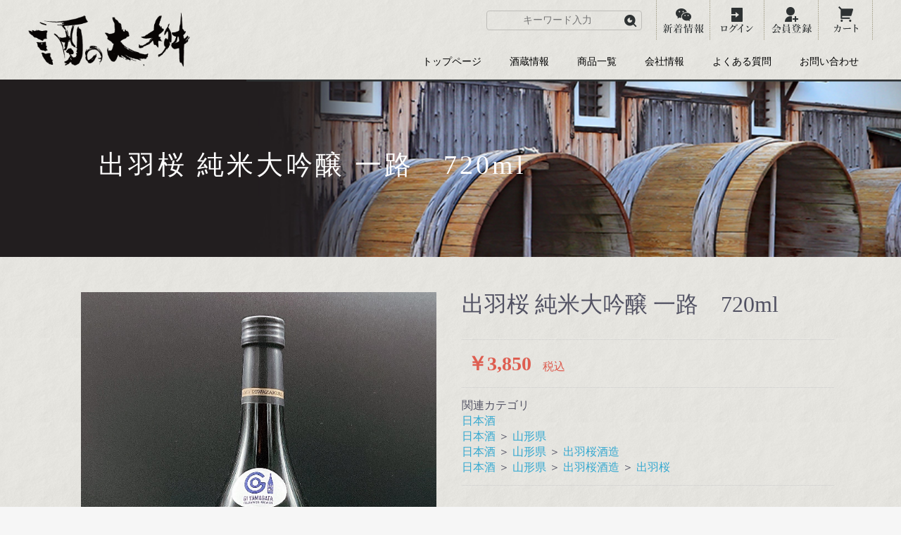

--- FILE ---
content_type: text/html; charset=UTF-8
request_url: https://sakenodaimasu.com/products/detail/84
body_size: 43762
content:
<!doctype html>
<html lang="ja">
<head prefix="og: http://ogp.me/ns# fb: http://ogp.me/ns/fb# product: http://ogp.me/ns/product#">
    <meta charset="utf-8">
    <meta name="viewport" content="width=device-width, initial-scale=1, shrink-to-fit=no">
    <meta name="eccube-csrf-token" content="cR72gWlKvniEpbNBT1PH83nhMJ2lMe1e235Aa7c7LAc">
    <title>酒の大桝 / 出羽桜 純米大吟醸 一路　720ml</title>
                            <meta property="og:type" content="og:product" /><meta property="og:title" content="出羽桜 純米大吟醸 一路　720ml" />
<meta property="og:image" content="https://sakenodaimasu.com//html/upload/save_image/0303131600_62204100e7ce8.JPG" />
<meta property="og:description" content="" />
<meta property="og:url" content="https://sakenodaimasu.com/products/detail/84" />
<meta property="product:price:amount" content="3850"/>
<meta property="product:price:currency" content="JPY"/>
<meta property="product:product_link" content="https://sakenodaimasu.com/products/detail/84"/>
<meta property="product:retailer_title" content="酒の大桝"/>
        <link rel="icon" href="/html/user_data/assets/img/common/favicon.ico">
    <link rel="stylesheet" href="https://stackpath.bootstrapcdn.com/bootstrap/3.4.1/css/bootstrap.min.css" integrity="sha384-HSMxcRTRxnN+Bdg0JdbxYKrThecOKuH5zCYotlSAcp1+c8xmyTe9GYg1l9a69psu" crossorigin="anonymous">
    <link rel="stylesheet" href="https://use.fontawesome.com/releases/v5.3.1/css/all.css" integrity="sha384-mzrmE5qonljUremFsqc01SB46JvROS7bZs3IO2EmfFsd15uHvIt+Y8vEf7N7fWAU" crossorigin="anonymous">
    <link rel="stylesheet" href="//cdn.jsdelivr.net/jquery.slick/1.6.0/slick.css">
    <link rel="stylesheet" href="/html/template/default/assets/css/style.css">
        <style>
        .item_visual.slick-slider{
            margin-bottom: 40px;
        }
        .ec-sliderItemRole .slideThumb{
            width: 20%;
            padding: 0 5px;
            margin-bottom: 10px;
        }
        .ec-productRole .ec-productRole__category{ margin-bottom: 20px;}
        .ec-sliderItemRole .slideThumb img{
            width: 100%;
        }
        .slick-slider {
            margin-bottom: 30px;
        }

        .slick-dots {
            position: absolute;
            bottom: -45px;
            display: block;
            width: 100%;
            padding: 0;
            list-style: none;
            text-align: center;
        }

        .slick-dots li {
            position: relative;
            display: inline-block;
            width: 20px;
            height: 20px;
            margin: 0 5px;
            padding: 0;

            cursor: pointer;
        }

        .slick-dots li button {
            font-size: 0;
            line-height: 0;
            display: block;
            width: 20px;
            height: 20px;
            padding: 5px;
            cursor: pointer;
            color: transparent;
            border: 0;
            outline: none;
            background: transparent;
        }

        .slick-dots li button:hover,
        .slick-dots li button:focus {
            outline: none;
        }

        .slick-dots li button:hover:before,
        .slick-dots li button:focus:before {
            opacity: 1;
        }

        .slick-dots li button:before {
            content: " ";
            line-height: 20px;
            position: absolute;
            top: 0;
            left: 0;
            width: 12px;
            height: 12px;
            text-align: center;
            opacity: .25;
            background-color: black;
            border-radius: 50%;

        }

        .slick-dots li.slick-active button:before {
            opacity: .75;
            background-color: black;
        }

        .slick-dots li button.thumbnail img {
            width: 0;
            height: 0;
        }
        @media screen and (min-width: 750px) {
            .item_visual.slick-slider{
            margin-bottom: 10px;
        }
        }

    </style>
    <script src="https://code.jquery.com/jquery-3.3.1.min.js" integrity="sha256-FgpCb/KJQlLNfOu91ta32o/NMZxltwRo8QtmkMRdAu8=" crossorigin="anonymous"></script>
    <script>
        $(function() {
            $.ajaxSetup({
                'headers': {
                    'ECCUBE-CSRF-TOKEN': $('meta[name="eccube-csrf-token"]').attr('content')
                }
            });
        });
    </script>
                    <!-- ▼Custom CSS -->
            <meta name="format-detection" content="telephone=no">
<link href="https://unpkg.com/aos@2.3.1/dist/aos.css" rel="stylesheet">
        <!-- ▲Custom CSS -->

                        
<style>
    .ec-radio .form-check-label {
        font-weight: normal;
    }
    .ec-checkbox .form-check-label {
        font-weight: normal;
    }
    .option_description {
      -moz-box-shadow: 0 5px 15px rgba(0, 0, 0, 0.5);
      -webkit-box-shadow: 0 5px 15px rgba(0, 0, 0, 0.5);
      box-shadow: 0 5px 15px rgba(0, 0, 0, 0.5);
      -moz-border-radius: 6px;
      -webkit-border-radius: 6px;
      border-radius: 6px;
      display: none;
      min-width: 50%;
      max-width: 80%;
      max-height: 80%;
      background-color: #fff;
      border: 1px solid rgba(0, 0, 0, 0.2);
      overflow:auto;
      -webkit-overflow-scrolling: touch

    }
    .option_description .modal-header {
      padding: 15px;
      border-bottom: 1px solid #e5e5e5;
    }
    .option_description .modal-header .plainmodal-close {
      margin-top: -2px;
      float: right;
      font-size: 2.1rem;
      font-weight: 700;
      color: #000;
      text-shadow: 0 1px 0 #fff;
      opacity: 0.2;
    }
    .option_description .modal-header .plainmodal-close:hover {
      opacity: 0.5;
    }

    .option_description .modal-header > p {
      margin: 1% 0 0 0;
      font-size: 1.4rem;
      line-height: 1.42857143;
    }

    .option_description .modal-title {
      color: #333333;
      font-size: 1.8rem;
      font-weight: 500;
      font-family: inherit;
      margin: 0;
    }
    .option_description .modal-body {
      padding: 3%;
      font-size: 1.4rem;
      line-height: 1.42857143;
      color: #333;
    }
    .option_description .modal-body > p {
        margin: 0 0 3%;
    }
    .option_description .modal-body > div {
        margin-bottom: 2%;
        overflow: hidden;
        padding-bottom: 2%;
    }
    .option_description .modal-body > div > p {
        margin: 2% 0 0;
    }
    .option_description img {
        float: none;
        margin: 1% auto 0;
        width: 40%;
        height: auto;
        display: block;
    }
    .option_description h3 {
        margin: 0;
        background: #efefef;
        padding: 1%;
    }
    .option_description .minus {
        color: #2980b9;
    }
    @media screen and (min-width: 768px) {
        .option_description img {
            float: left;
            margin: 1% 4% 0 0;
            width: 15%;
        }
    }

    .option_description span.small {
        font-size: 1.2rem;
    }

    .option_description .btn-info {
        width: 74px;
        float: none;
        margin: 15px auto 10px;
        border: 0;
        padding: 4px 0;
        display: block;
        background: #525263;
    }

    .option_description .btn-info:hover {
        background: #474757;
    }

    @media only screen and (min-width: 768px) {
        .option_description .btn-info {
            float: right;
            margin: 0 10px 0 0;
        }

    }
</style>

        <link rel="stylesheet" href="/html/user_data/assets/css/customize.css">
</head>
<body id="page_product_detail" class="product_page">

<div class="ec-layoutRole">
                <div class="ec-layoutRole__header">
                <!-- ▼ヘッダー(DAIMASU) -->
            <div class="header-pc">
      <div class="inner">
        <div class="header-logo">
          <a href="https://sakenodaimasu.com/"><img class="w-100" src="/html/user_data/assets/img/common/logo@2x.png" alt="DAIMASU"></a>
        </div>
        <div class="header-info">
          <div class="header-top">
            <div class="header-top__item">
                
                
              <form method="get" class="searchform" action="/products/list">
                <div class="search-form">
                  <input name="name" type="text" placeholder="キーワード入力">
                  <button  type="submit">
                    <img src="/html/user_data/assets/img/common/icon_search.png" alt="Search">
                  </button>
                </div>
              </form>
              
              
            </div>
            <div class="header-top__item">
              <a href="https://sakenodaimasu.com/blog">
                <img src="/html/user_data/assets/img/common/icon_message_pc.png" alt="Icon">
              </a>
            </div>
                          
             <div class="header-top__item">
              <a href="https://sakenodaimasu.com/mypage/login">
                <img src="/html/user_data/assets/img/common/icon_login_pc.png" alt="Icon">
              </a>
            </div>
            <div class="header-top__item">
              <a href="https://sakenodaimasu.com/entry">
                <img src="/html/user_data/assets/img/common/icon_user_pc.png" alt="Icon">
              </a>
            </div>
             
                         
            
            
            <div class="header-top__item">
              <a href="https://sakenodaimasu.com/cart">
                <img src="/html/user_data/assets/img/common/icon_cart_pc.png" alt="Icon">
              </a>
            </div>
          </div>
          <div class="header-menu-pc">
            <ul>
              <li>
                <a href="https://sakenodaimasu.com/">トップページ</a>
              </li>
              <li>
                <a href="https://sakenodaimasu.com/page/sake_brewery">酒蔵情報</a>
              </li>
              <li>
                <a href="https://sakenodaimasu.com/products/list">商品一覧</a>
              </li>
              <li>
                <a href="https://sakenodaimasu.com/page/company">会社情報</a>
              </li>
              <li>
                <a href="https://sakenodaimasu.com/page/faq">よくある質問</a>
              </li>
              <li>
                <a href="https://sakenodaimasu.com/contact">お問い合わせ</a>
              </li>
            </ul>
          </div>
        </div>
      </div>
    </div>
        <!-- ▲ヘッダー(DAIMASU) -->
    <!-- ▼ヘッダーSP(DAIMASU) -->
            <div class="header-sp">
      <div class="inner">
        <ul class="header-menu">
          <li>
            <a href="https://sakenodaimasu.com/blog"><img class="w-100" src="/html/user_data/assets/img/common/icon_chat.png" alt="新規情報"></a>
          </li>
          <li>
            <a href="https://sakenodaimasu.com/page/sake_brewery"><img class="w-100" src="/html/user_data/assets/img/common/icon_sake.png" alt="酒蔵情報"></a>
          </li>
          <li>
            <a href="https://sakenodaimasu.com/products/list?category_id=7"><img class="w-100" src="/html/user_data/assets/img/common/icon_sake1.png" alt="日本酒"></a>
          </li>
          <li>
            <a href="https://sakenodaimasu.com/products/list?category_id=8"><img class="w-100" src="/html/user_data/assets/img/common/icon_wine.png" alt="ワイン"></a>
          </li>
          <li>
            <a href="https://sakenodaimasu.com/cart"><img class="w-100" src="/html/user_data/assets/img/common/icon_cart.png" alt="カート"></a>
          </li>
          <li class="menu-sp js-open-gnavi-sp">
            <svg class="fill-current" xmlns="http://www.w3.org/2000/svg" width="32" height="32" viewBox="0 0 24 24"
              fill="none" stroke="#333" stroke-width="1.5" stroke-linecap="round" stroke-linejoin="round">
              <line x1="3" y1="12" x2="21" y2="12"></line>
              <line x1="3" y1="6" x2="21" y2="6"></line>
              <line x1="3" y1="18" x2="21" y2="18"></line>
            </svg>
          </li>
        </ul>

        <div class="logo">
          <a href="https://sakenodaimasu.com/"><img class="w-100" src="/html/user_data/assets/img/common/logo@2x.png" alt="酒の大桝"></a>
        </div>
      </div>
    </div>
        <!-- ▲ヘッダーSP(DAIMASU) -->
    <!-- ▼GNAVI (DAIMASU) -->
            <!-- Gnavi SP -->
    <div class="gnavi-sp js-gnavi-sp">

      <div class="gnavi-header">
        <div class="gnavi-logo">
          <a href="https://sakenodaimasu.com/"><img class="w-100" src="/html/user_data/assets/img/common/logo@2x.png" alt="酒の大桝"></a>
        </div>
        <div class="close-menu-btn js-close-gnavi-sp">
          <svg class="fill-current text-kasai-200" xmlns="http://www.w3.org/2000/svg" width="32" height="32"
            viewBox="0 0 24 24" fill="none" stroke="#221e1f" stroke-width="1.5" stroke-linecap="round"
            stroke-linejoin="round">
            <line x1="18" y1="6" x2="6" y2="18"></line>
            <line x1="6" y1="6" x2="18" y2="18"></line>
          </svg>
        </div>
      </div>
      <ul class="gnavi-menu01">
        <li>
          <a href="https://sakenodaimasu.com/">トップページ</a>
        </li>
        <li>
          <a href="https://sakenodaimasu.com/page/sake_brewery">酒蔵情報</a>
        </li>
        <li>
          <a href="https://sakenodaimasu.com/products/list">商品一覧</a>
        </li>
        <li>
          <a href="https://sakenodaimasu.com/page/company">会社情報</a>
        </li>
        <li>
          <a href="https://sakenodaimasu.com/page/faq">よくある質問</a>
        </li>
        <li>
          <a href="https://sakenodaimasu.com/contact">お問い合わせ</a>
        </li>
      </ul>
      <div class="header-top__item">
      <form method="get" class="searchform" action="/products/list">
        <div class="search-form">
          <input name="name" type="text" placeholder="キーワード入力">
          <button  type="submit">
            <img src="/html/user_data/assets/img/common/icon_search.png" alt="Search">
          </button>
        </div>
      </form>
    　</div>
      <ul class="gnavi-menu02">
                      <li>
              <a href="https://sakenodaimasu.com/entry">新規登録</a>
            </li>
            <li>
              <a href="https://sakenodaimasu.com/mypage/login">ログイン</a>
            </li>
                     
        
        <li>
          <a href="https://sakenodaimasu.com/cart">カート </a>
        </li>
      </ul>


      <div class="gnavi-sp-info__social">
          <div><a href="https://www.instagram.com/sakenodaimasu/" target="_blank"><img width="50" height="50" src="/html/user_data/assets/img/common/icon_instagram.png" alt="Instagram"></a></div>
                              </div>


      <div class="gnavi-sp-info__contact">
        <div>お電話でお問い合わせ</div>
        <div class="gnavi-sp-info__contact-tel">TEL :<span>03-3874-8011</span></div>
        <div class="btn-outer">
          <a class="btn" href="https://sakenodaimasu.com/contact">
            <span class="btn-inner">
              メールでのお問い合わせ
            </span>
          </a>
        </div>
      </div>


    </div>
        <!-- ▲GNAVI (DAIMASU) -->

        </div>
    
        
    <div class="ec-layoutRole__contents">
                
                
        <div class="ec-layoutRole__main">
                                        <div class="ec-layoutRole__mainTop">
                        <!-- ▼下層共有部分 -->
            
<div class="under-main" style="background-image: url(/html/user_data/assets/img/common/sake_bg.jpg)">
    <div class="inner">
      <h1 class="under-h1">
        <span class="under-h1__jp">出羽桜 純米大吟醸 一路　720ml</span>
                    <span class="under-h1__en"></span>
              </h1>
    </div>
  </div>

        <!-- ▲下層共有部分 -->

                </div>
            
                            <div class="ec-productRole">
        <div class="ec-grid2">
            <div class="ec-grid2__cell">
                <div class="ec-sliderItemRole">

                    <div class="item_visual">
                                                    <div class="slide-item"><img src="/html/upload/save_image/0303131600_62204100e7ce8.JPG"></div>
                                                    <div class="slide-item"><img src="/html/upload/save_image/0303131601_62204101854bc.JPG"></div>
                                                    <div class="slide-item"><img src="/html/upload/save_image/0303131602_62204102dcd39.JPG"></div>
                                                    <div class="slide-item"><img src="/html/upload/save_image/0303131600_622041002a0af.JPG"></div>
                                            </div>
                    <div class="item_nav">
                                                    <div class="slideThumb" data-index="0"><img src="/html/upload/save_image/0303131600_62204100e7ce8.JPG"></div>
                                                    <div class="slideThumb" data-index="1"><img src="/html/upload/save_image/0303131601_62204101854bc.JPG"></div>
                                                    <div class="slideThumb" data-index="2"><img src="/html/upload/save_image/0303131602_62204102dcd39.JPG"></div>
                                                    <div class="slideThumb" data-index="3"><img src="/html/upload/save_image/0303131600_622041002a0af.JPG"></div>
                                            </div>
                </div>
            </div>
            <div class="ec-grid2__cell">
                <div class="ec-productRole__profile">
                                        <div class="ec-productRole__title">
                        <h2 class="ec-headingTitle">出羽桜 純米大吟醸 一路　720ml</h2>
                    </div>
                                        <ul class="ec-productRole__tags">
                                            </ul>
                                                                                                                            <div class="ec-productRole__price">
                                                    <div class="ec-price">
                                <span class="ec-price__price">￥3,850</span>
                                <span class="ec-price__tax">税込</span>
                            </div>
                                            </div>
                                                                                                        <div class="ec-productRole__category">
                            <div>関連カテゴリ</div>
                                                            <ul>
                                    <li>
                                                                                    <a href="https://sakenodaimasu.com/products/list?category_id=7">日本酒</a>                                    </li>
                                </ul>
                                                            <ul>
                                    <li>
                                                                                    <a href="https://sakenodaimasu.com/products/list?category_id=7">日本酒</a>                                            <span>＞</span>                                            <a href="https://sakenodaimasu.com/products/list?category_id=20">山形県</a>                                    </li>
                                </ul>
                                                            <ul>
                                    <li>
                                                                                    <a href="https://sakenodaimasu.com/products/list?category_id=7">日本酒</a>                                            <span>＞</span>                                            <a href="https://sakenodaimasu.com/products/list?category_id=20">山形県</a>                                            <span>＞</span>                                            <a href="https://sakenodaimasu.com/products/list?category_id=58">出羽桜酒造</a>                                    </li>
                                </ul>
                                                            <ul>
                                    <li>
                                                                                    <a href="https://sakenodaimasu.com/products/list?category_id=7">日本酒</a>                                            <span>＞</span>                                            <a href="https://sakenodaimasu.com/products/list?category_id=20">山形県</a>                                            <span>＞</span>                                            <a href="https://sakenodaimasu.com/products/list?category_id=58">出羽桜酒造</a>                                            <span>＞</span>                                            <a href="https://sakenodaimasu.com/products/list?category_id=59">出羽桜</a>                                    </li>
                                </ul>
                                                    </div>
                                        <form action="https://sakenodaimasu.com/products/add_cart/84" method="post" id="form1" name="form1">
                                                    <div class="ec-productRole__actions">
                                                                
        <div class="ec-numberInput"><span>数量</span>
                                    <input type="number" id="quantity" name="quantity" required="required" min="1" maxlength="9" class="form-control" value="1" />
                                    
                                </div>
                            </div>
                            <div class="ec-productRole__btn">
                                <button type="submit" class="ec-blockBtn--action add-cart">
                                    カートに入れる
                                </button>
                            </div>
                        
                        <input type="hidden" id="product_id" name="product_id" value="84" /><input type="hidden" id="ProductClass" name="ProductClass" value="187" /><input type="hidden" id="_token" name="_token" value="YeX5erG4wuJovyGvcqGMu-2CqnB-jvsOSFHrc_V0Nmc" />
                    </form>
<script>
	$classCategories = {"__unselected":{"__unselected":{"name":"\u9078\u629e\u3057\u3066\u304f\u3060\u3055\u3044","product_class_id":""}},"__unselected2":{"#":{"classcategory_id2":"","name":"","stock_find":true,"price01":"","price02":"3,500","price01_inc_tax":"","price02_inc_tax":"3,850","product_class_id":"187","product_code":"","sale_type":"1"}}};
	$options         = $( 'select#classcategory_id1 option' );
	$price01Origin   = '';
	$price02Origin   = '';

	if( $options.length )
	{
		for( $i = 1 ; $options.length > $i ; ++$i )
		{
			$option  = $( $options[ $i ] );
			$id      = $option.val();
			$name    = $option.text();
			$price01 = $classCategories[ $id ][ '#' ].price01_inc_tax;
			$price02 = $classCategories[ $id ][ '#' ].price02_inc_tax;

			$price01Origin += $name + '　￥' + $price01 + "\n";
			$price02Origin += $name + '　￥' + $price02 + "\n";
		}

		$( '.price01-default' ).text( $price01Origin ).css( 'white-space' , 'pre' );
		$( '.price02-default' ).text( $price02Origin ).css( 'white-space' , 'pre' );
	}
</script>
                    
<div class="ec-modal">
                        <div class="ec-modal-overlay">
                            <div class="ec-modal-wrap">
                                <span class="ec-modal-close"><span class="ec-icon"><img src="/html/template/default/assets/icon/cross-dark.svg" alt=""/></span></span>
                                <div id="ec-modal-header" class="text-center">カートに追加しました。</div>
                                <div class="ec-modal-box">
                                    <div class="ec-role">
                                        <span class="ec-inlineBtn--cancel">お買い物を続ける</span>
                                        <a href="https://sakenodaimasu.com/cart" class="ec-inlineBtn--action">カートへ進む</a>
                                    </div>
                                </div>
                            </div>
                        </div>
                    </div>
                                            <form action="https://sakenodaimasu.com/products/add_favorite/84" method="post">
                            <div class="ec-productRole__btn">
                                                                    <button type="submit" id="favorite" class="ec-blockBtn--cancel">
                                        お気に入りに追加
                                    </button>
                                                            </div>
                        </form>
                                        <div class="ec-productRole__description">上品でバランスの良い香りと味わい<br />
<br />
■蔵元：出羽桜酒造㈱・山形県<br />
■原料米：山田錦<br />
■精米歩合：45％<br />
■日本酒度：＋4<br />
■酸度：1.3<br />
■アルコール度：16～17度
                    </div>
                </div>
            </div>
        </div>
            </div>

                                </div>

                    </div>

        
                <div class="ec-layoutRole__footer">
                <!-- ▼フッター(DAIMASU) -->
            <div class="footer">
      <div class="footer01">
        <div class="inner">
          <div class="btn-list">
            <div class="btn-list__item">
              <a href="https://sakenodaimasu.com/page/order_flow">
                <span>ご注文の流れ</span>
              </a>
            </div>
            <div class="btn-list__item">
              <a href="https://sakenodaimasu.com/page/order_flow#shipping">
                <span>送料について</span>
              </a>
            </div>
            <div class="btn-list__item">
              <a href="https://sakenodaimasu.com/page/order_flow#payment-method">
                <span>お支払い方法</span>
              </a>
            </div>
          </div>

          <p class="totop js-totop"><img class="w-100" src="/html/user_data/assets/img/common/icon_top.png" alt="TOP"></p>


        </div>
      </div>
      <!-- * -->
      <div class="footer02">
        <div class="inner">
          <ul class="footer-link">
            <li>
              <a href="https://sakenodaimasu.com/">トップページ</a>
            </li>
            <li>
              <a href="https://sakenodaimasu.com/page/sake_brewery">酒蔵情報</a>
            </li>
            <li>
              <a href="https://sakenodaimasu.com/products/list">商品一覧</a>
            </li>
            <li>
              <a href="https://sakenodaimasu.com/page/company">会社情報</a>
            </li>
            <li>
              <a href="https://sakenodaimasu.com/page/faq">よくある質問</a>
            </li>
            <li>
              <a href="https://sakenodaimasu.com/contact">お問い合わせ</a>
            </li>
          </ul>

          <ul class="footer-link-01">
            <li>
              <a href="https://sakenodaimasu.com/help/privacy">個人情報保護方針</a>
            </li>
            <li>
              <a href="https://sakenodaimasu.com/help/tradelaw">特定商取引法に基づく表記</a>
            </li>
            <li>
              <a href="https://sakenodaimasu.com/guide">酒類販売管理者標識</a>
            </li>
          </ul>

          <div class="footer-info">
            <div class="footer-info__logo">
              <a href="https://sakenodaimasu.com/">
                <img class="w-100" src="/html/user_data/assets/img/common/logo-white@2x.png" alt="酒の大桝">
              </a>
            </div>

            <div class="footer-info__des">
              <div class="footer-info__des__item">〒111-0032　東京都台東区浅草 4-22-9</div>


              <div class="footer-info__des__item">
                <div class="box-socials box-pc">
                  <div><a href="https://www.instagram.com/sakenodaimasu/" target="_blank"><img width="50" height="50" src="/html/user_data/assets/img/common/icon_instagram.png" alt="Instagram"></a></div>
                                                                      </div>
              </div>
              <div class="footer-info__des__item">
                <div>▼お電話でのご注文・お問い合わせ<br class="box-sp"><br>
                  受付時間　10：00～18：00</div>
                <div class="footer-tel">TEL : <span>03-3874-8011</span></div>
              </div>
              <div class="footer-info__des__item">
                <div class="mb05">▼メールフォームでの問い合わせ</div>
                <a href="https://sakenodaimasu.com/contact">
                  <img class="w-100" src="/html/user_data/assets/img/common/contact_btn.png" alt="お問い合わせ">
                </a>

                <div class="footer-info__des__item__social">
                    <div><a href="https://www.instagram.com/sakenodaimasu/" target="_blank"><img width="50" height="50" src="/html/user_data/assets/img/common/icon_instagram.png" alt="Instagram"></a></div>
                                                                      </div>

              </div>

            </div>

          </div>



          <p class="footer-note">飲酒は20歳から。飲酒運転は、<br class="box-sp">法律で禁じられています。飲酒は適量を。<br
              class="box-sp">妊娠中や授乳期の飲酒はやめましょう。</p>
          <address>
            Copyright &copy; 酒の大桝. All Rights Reserved.
          </address>


        </div>
      </div>

      <!-- * -->

    </div>
        <!-- ▲フッター(DAIMASU) -->

        </div>
    </div><!-- ec-layoutRole -->

<div class="ec-overlayRole"></div>
<div class="ec-drawerRoleClose"><i class="fas fa-times"></i></div>
<div class="ec-drawerRole">
        </div>
<div class="ec-blockTopBtn pagetop">ページトップへ</div>
<script src="https://stackpath.bootstrapcdn.com/bootstrap/3.4.1/js/bootstrap.min.js" integrity="sha384-aJ21OjlMXNL5UyIl/XNwTMqvzeRMZH2w8c5cRVpzpU8Y5bApTppSuUkhZXN0VxHd" crossorigin="anonymous"></script>
<script src="https://cdn.jsdelivr.net/jquery.slick/1.6.0/slick.min.js"></script>
<script>
var eccube_lang = {
    "common.delete_confirm":"削除してもよろしいですか?"
}
</script><script src="/html/template/default/assets/js/function.js"></script>
<script src="/html/template/default/assets/js/eccube.js"></script>
    <script>
        eccube.classCategories = {"__unselected":{"__unselected":{"name":"\u9078\u629e\u3057\u3066\u304f\u3060\u3055\u3044","product_class_id":""}},"__unselected2":{"#":{"classcategory_id2":"","name":"","stock_find":true,"price01":"","price02":"3,500","price01_inc_tax":"","price02_inc_tax":"3,850","product_class_id":"187","product_code":"","sale_type":"1"}}};

        // 規格2に選択肢を割り当てる。
        function fnSetClassCategories(form, classcat_id2_selected) {
            var $form = $(form);
            var product_id = $form.find('input[name=product_id]').val();
            var $sele1 = $form.find('select[name=classcategory_id1]');
            var $sele2 = $form.find('select[name=classcategory_id2]');
            eccube.setClassCategories($form, product_id, $sele1, $sele2, classcat_id2_selected);
        }

            </script>
    <script>
        $(function() {
            // bfcache無効化
            $(window).bind('pageshow', function(event) {
                if (event.originalEvent.persisted) {
                    location.reload(true);
                }
            });

            $('.item_visual').slick({
                dots: false,
                arrows: false,
                responsive: [{
                    breakpoint: 768,
                    settings: {
                        dots: true
                    }
                }]
            });

            $('.slideThumb').on('click', function() {
                var index = $(this).attr('data-index');
                $('.item_visual').slick('slickGoTo', index, false);
            })
        });
    </script>
    <script>
        $(function() {
            $('.add-cart').on('click', function(event) {
                
                
                // 個数フォームのチェック
                if ($('#quantity').val() < 1) {
                    $('#quantity')[0].setCustomValidity('1以上で入力してください。');
                    return true;
                } else {
                    $('#quantity')[0].setCustomValidity('');
                }

                event.preventDefault();
                $form = $('#form1');
                $.ajax({
                    url: $form.attr('action'),
                    type: $form.attr('method'),
                    data: $form.serialize(),
                    dataType: 'json',
                    beforeSend: function(xhr, settings) {
                        // Buttonを無効にする
                        $('.add-cart').prop('disabled', true);
                    }
                }).done(function(data) {
                    // レスポンス内のメッセージをalertで表示
                    $.each(data.messages, function() {
                        $('#ec-modal-header').html(this);
                    });

                    $('.ec-modal').show()

                    // カートブロックを更新する
                    $.ajax({
                        url: "https://sakenodaimasu.com/block/cart",
                        type: 'GET',
                        dataType: 'html'
                    }).done(function(html) {
                        $('.ec-headerRole__cart').html(html);
                    });
                }).fail(function(data) {
                    alert('カートへの追加に失敗しました。');
                }).always(function(data) {
                    // Buttonを有効にする
                    $('.add-cart').prop('disabled', false);
                });
            });
        });

        $('.ec-modal-overlay, .ec-modal .ec-inlineBtn--cancel').on('click', function() {
            $('.ec-modal').hide()
        });
    </script>
                
<style type="text/css">
    .datepicker-days th.dow:first-child,
    .datepicker-days td:first-child {
        color: #f00;
    }

    .datepicker-days th.dow:last-child,
    .datepicker-days td:last-child {
        color: #00f;
    }
</style>
<script src="/html/template/default/../../plugin/ProductOption/assets/js/jquery.plainmodal.min.js"></script>
<script>
$(function() {
    //デフォルトのデイトタイムピッカーが存在しない場合
    if ($('[type="date"]').prop('type') !== 'date') {
        $.getScript("/html/template/admin/assets/js/vendor/moment.min.js").done(function() {
            $.getScript("/html/template/admin/assets/js/vendor/moment-with-locales.min.js").done(function() {
                $.getScript("/html/template/admin/assets/js/vendor/tempusdominus-bootstrap-4.min.js").done(function() {
                    $('input[type=date]').datetimepicker({
                        locale: 'ja',
                        format: 'YYYY-MM-DD',
                        useCurrent: false,
                        buttons: {
                            showToday: true,
                            showClose: true
                        }
                    });
                });
            });
        });
    }
});

var product_id;
$(function() {
    });

$(function() {
    $("[id^=desc_btn_]").click(function(){
        var form_id;
        var id = $(this).attr('id').replace(/^desc_btn_/ig, '');
        var ids = id.split('_');
        if (eccube.hasOwnProperty('productsClassCategories')) {
            form_id = product_id;
        }else{
            form_id = 1;
        }
        var $form = $("form[name=form"+form_id+"]");
        func_submit($form,ids[0],ids[1]);
        onOptionChange($form)
    });
    $("[name^=productoption]").change(function(){
        $form = $(this).parents('form');
        onOptionChange($form);
    });
});

function func_submit($form,optionId, setValue) {
    var $sele_option = $form.find("[name=productoption" + optionId + "]");
    if($sele_option && $sele_option.length){
        var kind = $sele_option.attr("type");
        if(kind == 'radio'){
            $sele_option.val([setValue]);
        }else{
            $sele_option.val(setValue);
        }
    }else{
        var $sele_option = $form.find('[name="productoption' + optionId + '[]"]');
        if($sele_option && $sele_option.length){
            $sele_option.each(function(){
                if($(this).val() == setValue){
                    $(this).prop('checked',true);
                }
            });
        }
    }

    $('#option_description_' + product_id + '_' + optionId).plainModal('close');
}


var optionPrice = [];
var optionPoint = [];
var optionMultiple = [];
var taxRules = {"187":{"tax_rate":"10","tax_rule":1}};
var default_class_id = {"84":187};

function onOptionChange($form){
    var optionPriceTotal = 0;
    var optionPointTotal = 0;
    var tax_rate = null;
    var tax_rule = null;
    var product_id = $form.find('input[name="product_id"]').val();
    var $sele1 = $form.find('select[name=classcategory_id1]');
    var $sele2 = $form.find('select[name=classcategory_id2]');

    var classcat_id1 = $sele1.val() ? $sele1.val() : '__unselected';
    var classcat_id2 = $sele2.val() ? $sele2.val() : '';
    if (eccube.hasOwnProperty('productsClassCategories')) {
        // 商品一覧時
        classcat2 = eccube.productsClassCategories[product_id][classcat_id1]['#' + classcat_id2];
    } else {
        // 詳細表示時
        classcat2 = eccube.classCategories[classcat_id1]['#' + classcat_id2];
    }
    $form.find("[id^=productoption]").each(function(){
        var id = $(this).prop("id");
        var name = $(this).attr("name");
        var option_id = null;
        if(name === undefined){
            name = $(this).find("input").prop("id");
        }
        option_id = name.replace(/productoption/ig,'');
        option_id = option_id.replace(/_\d+/ig,'');
        option_id = option_id.replace(/\[\]/ig,'');
        if(id.match(/^productoption\d+$/)){
            var kind = $(this).prop('tagName');
            var type = $(this).attr('type');
            var value = null;
            var multi = 1;
            switch(kind){
                case 'SELECT':
                    value = $(this).val();
                    break;
                case 'TEXTAREA':
                case 'INPUT':
                    var text = $(this).val();
                    if(text.length > 0){
                        value = 0;
                    }
                    if(type == 'number'){
                        if(optionMultiple[product_id][option_id]){
                            multi = $(this).val();
                            if(multi.length == 0)multi = 0;
                        }
                    }
                    break;
                default:
                    if($(this).find('input[type="checkbox"]').length > 0){
                        value = [];
                        $(this).find('input[type="checkbox"]:checked').each(function(){
                            value.push($(this).val());
                        });
                    }else{
                        value = $form.find("input[name='productoption" + option_id + "']:checked").val();
                    }
                    break;
            }
            if(value != null){
                if(Array.isArray(value)){
                    for(var key in value){
                        optionPriceTotal += parseFloat(optionPrice[product_id][option_id][value[key]]);
                        optionPointTotal += parseFloat(optionPoint[product_id][option_id][value[key]]);
                    }
                }else{
                    optionPriceTotal += parseFloat(optionPrice[product_id][option_id][value]*multi);
                    optionPointTotal += parseFloat(optionPoint[product_id][option_id][value]*multi);
                }
            }
        }
    });

    if(classcat2){
        var product_class_id = classcat2.product_class_id;
    }else{
        var product_class_id = default_class_id[product_id];
    }

    var tax_rate = taxRules[product_class_id]['tax_rate'];
    var tax_rule = taxRules[product_class_id]['tax_rule'];

    var $option_price = $form.parent().find('#option_price_default').first();
    $option_price.text(number_format(optionPriceTotal));
    var $option_point = $form.parent().find('#option_price_inctax_default').first();
    $option_point.text(number_format(optionPriceTotal + sfTax(optionPriceTotal, tax_rate, tax_rule)));
}

function number_format(num) {
    return num.toString().replace(/([0-9]+?)(?=(?:[0-9]{3})+$)/g , '$1,');
}

function sfTax(price, tax_rate, tax_rule) {
    real_tax = tax_rate / 100;
    ret = price * real_tax;
    tax_rule = parseInt(tax_rule);
    switch (tax_rule) {
        // 四捨五入
        case 1:
            $ret = Math.round(ret);
            break;
        // 切り捨て
        case 2:
            $ret = Math.floor(ret);
            break;
        // 切り上げ
        case 3:
            $ret = Math.ceil(ret);
            break;
        // デフォルト:切り上げ
        default:
            $ret = Math.round(ret);
            break;
    }
    return $ret;
}

</script>

                
<script>onOptionChange($("#form1"));</script>

                <script>
    $(function () {
        $('#RelatedProduct-product_area').appendTo($('.ec-layoutRole__main, .ec-layoutRole__mainWithColumn, .ec-layoutRole__mainBetweenColumn'));
    });
</script>

<div id="RelatedProduct-product_area" class="ec-shelfRole">
    <ul class="ec-shelfGrid">
                                                <li class="ec-shelfGrid__item">
                    <a href="https://sakenodaimasu.com/products/detail/83">
                        <p class="ec-shelfGrid__item-image">
                            <img src="/html/upload/save_image/0303130730_62203f021f305.JPG">
                        </p>
                        <p>出羽桜 大吟醸 雪漫々五年氷点下熟成酒　720ml</p>
                        <p>
                                                            ￥7,480
                                                    </p>
                    </a>
                    <span></span>
                </li>
                                                            <li class="ec-shelfGrid__item">
                    <a href="https://sakenodaimasu.com/products/detail/82">
                        <p class="ec-shelfGrid__item-image">
                            <img src="/html/upload/save_image/0303130404_62203e343bad0.JPG">
                        </p>
                        <p>出羽桜 雪漫々 大吟醸　1800ml</p>
                        <p>
                                                            ￥6,930
                                                    </p>
                    </a>
                    <span></span>
                </li>
                        </ul>
</div>

    
    <script src="/html/user_data/assets/js/customize.js"></script>
</body>
</html>


--- FILE ---
content_type: text/css
request_url: https://sakenodaimasu.com/html/user_data/assets/css/customize.css
body_size: 58274
content:
/*==========================================================================*/
/*                            Container                                     */
/*==========================================================================*/

html {
	background: none;
	color: #000;
	font-size: 15px;
}
body, div, dl, dt, dd, ul, ol, li, h1, h2, h3, h4, h5, h6, pre, code, form, fieldset, legend, input, button, textarea, p, blockquote, table, tr, th, td {
	margin: 0;
	padding: 0;
}
body {
	color: #2e3233;
	scroll-behavior: smooth;
	text-rendering: optimizeSpeed;	
	font-weight: 500;
	font-family: YuMincho, 'Yu Mincho', serif;
}

.clearfix:after {
	content: ".";
	display: block;
	height: 0;
	clear: both;
	visibility: hidden;
	font-size: 0;
}
.clearfix {
	display: inline-block;
}
/* Hides from IE-mac \*/
* html .clearfix {
	height: 1%;
}
.clearfix {
	display: block;
}

@media screen and (min-width: 751px) {
    html{
        font-size: 16px;
    }
}
.ec-layoutRole .ec-layoutRole__contents{
    max-width: 100%;
    padding-bottom: 50px;
}
.front_page .ec-layoutRole .ec-layoutRole__contents{
    max-width: 100%;
    padding-bottom: 0;
}
#page_user_data .ec-layoutRole .ec-layoutRole__contents{
    padding-bottom: 0;
}
.ec-layoutRole{
    background: url(../img/common/header_bg.jpg) 0 0 repeat;
    overflow-x: hidden;
}
#page_user_data .ec-layoutRole__mainTop{
    margin-bottom: 0;
}
.ec-layoutRole__mainTop{
    margin-bottom: 50px;
}

.ec-blockTopBtn.pagetop{
    display: none!important;
}

a{
    color: #000;
}
a:active, a:hover{
    opacity: 0.7;
    text-decoration: none;
    color: #000;
}


.mb0 {
	margin-bottom: 0px;
}
.mb05 {
	margin-bottom: 5px;
}
.mb10 {
	margin-bottom: 10px;
}
.mb15 {
	margin-bottom: 15px;
}
.mb20 {
	margin-bottom: 20px;
}
.mb25 {
	margin-bottom: 25px;
}
.mb30 {
	margin-bottom: 30px;
}
.mt05 {
	margin-top: 5px;
}
.mt10 {
	margin-top: 10px;
}
.mt15 {
	margin-top: 15px;
}
.mt20 {
	margin-top: 20px;
}
.mt25 {
	margin-top: 25px;
}
.mt30 {
	margin-top: 30px;
}
.w-10{
	width: 10%;
}
.w-20{
	width: 20%;
}
.w-30{
	width: 30%;
}
.w-40{
	width: 40%;
}
.w-50{
	width: 50%;
}
.w-60{
	width: 60%;
}
.w-70{
	width: 70%;
}
.w-80{
	width: 80%;
}
.w-90{
	width: 90%;
}
.w-100{
    width: 100%;
}



#wrapper{
	overflow-x: hidden;
}
.main_visual .slick-list{
    overflow: visible;
}
.text-center{
	text-align: center;
}
.text-left{
	text-align: left;
}
.text-right{
	text-align: right;
}

ul{
    list-style: none;
    margin: 0;
    padding: 0;
}






/* responsive */
.box-sp {
	display: block;
}

.box-pc {
	display: none;
}

.inner {
	padding: 0 16px;
}

.font-en{
	font-family: 'EB Garamond', serif;
}


.ec-input input, .ec-halfInput input, .ec-numberInput input, .ec-zipInput input, .ec-telInput input, .ec-select input, .ec-birth input,
.ec-select select, .ec-input textarea, .ec-birth select{
    background-color: transparent;
    border: 1px solid #000;
}

.ec-input input:focus, .ec-halfInput input:focus, 
.ec-numberInput input:focus, .ec-zipInput input:focus, 
.ec-telInput input:focus, .ec-select input:focus, .ec-birth input:focus,
.ec-select select:focus, .ec-input textarea:focus, .ec-birth select:focus{
    border-color: #a94442;
}
.ec-blockBtn--action{
    background-color: #4e1517;
    border-color: #4e1517;
}


/*responsive */
@media screen and (min-width: 750px) {
	/* responsive */
	.box-sp {
		display: none;
	}

	.box-pc {
		display: block;
	}
	.inner {
		padding: 0;
		max-width: 1200px;
		margin: 0 auto;
	}
}


/*H2 ALL*/
.under-h2{
	text-align: center;
	margin-bottom: 30px;
	display: flex;
	flex-direction: column;
	
}
.under-h2 .under-h2__en{
	color:#860e0f;
	letter-spacing: 3px;
	font-size: 1.1rem;
	font-weight: 400;
	margin-bottom: 10px;
}
.under-h2 .under-h2__jp{
	font-size: 2rem;
	letter-spacing: 3px;
}
@media screen and (min-width: 750px) {
	.under-h2{
		margin-bottom: 50px;
	}
}
/*Button */
.btn-outer{
	text-align: center;
}
.btn{
	background: url(../img/common/btn_bg.jpg) 0 0 repeat;
	padding: 3px;
	color: white;
	display: block;
	font-size: 16px;
	position: relative;	
	margin: 0 auto;
	text-decoration: none;
	cursor: pointer;
	border-radius: 0;
	max-width: 280px;
	z-index: 2;
}
.btn:hover{
	opacity: 0.7;
	color: white;
}
.btn:before{
	content: url(../img/common/icon_arrow.png);
	position: absolute;
	right: 18px;
	top: 12px;
}
.btn .btn-inner{
	border: 1px solid rgba(255,255,255,.5);
	padding: 12px 50px;
	display: block;
}

.ec-pageHeader h1{text-align: center}

.ec-topicpath .ec-topicpath__item a{
    color: #000;
}

@media screen and (min-width: 750px) {
    .btn{
        margin: auto;
    }
    .btn .btn-inner{
	    padding: 14px 80px;
    }
}


/*==========================================================================*/
/*                               UNDER MAIN                                     */
/*==========================================================================*/
.under-main{
	background-color: #221e1f;
	background-position: calc(50% + 180px) 0;
	background-repeat: no-repeat;	
	background-size: cover;	
	padding: 45px 0;
}
.under-main .inner{
	display: flex;
	align-items: center;
}
.under-h1{
	color: white;
	letter-spacing: 4px;
	display: flex;
	flex-direction: column;
}
.under-h1 .under-h1__jp{
	font-size: 2rem;
	margin-bottom: 10px;
}
.under-h1 .under-h1__en{
	font-size: 0.8rem;
}
@media screen and (min-width: 750px) {
	.under-main{	
		background-position: calc(50% + 350px) 0;				
		padding: 100px 0;
	}
	.under-h1{
		flex-direction: row;
		align-items: center;
		margin-left: 100px;
		font-weight: normal
	}
	.under-h1 .under-h1__jp{
		font-size: 2.4rem;
	}
	.under-h1 .under-h1__en{
		margin: 0 10px;
	}
}

/*==========================================================================*/
/*                               Header                                     */
/*==========================================================================*/

.header-pc{
	display: none;
}
.header-sp{
	display: block;	
}
.header-sp .inner{
	padding: 0;
}
.header-sp .header-menu {
	display: flex;
	justify-items: center;
	border-bottom: 2px solid #2e3233;
	align-items: center;
	margin: 0;
	padding: 0;
}
.header-sp .header-menu.fixed{
	position: fixed;
	top: 0;
	left: 0;
	width: 100%;
	background: #fff;
	z-index: 100;
}
.header-sp .menu-sp{
	padding: 10px;
	margin: 0 auto;
}
.header-sp .menu-sp svg{
	top: 2px;
	position: relative;
}

.header-sp .menu-sp span:last-child{
	margin-bottom: 0;
}

.header-sp .logo{
	display: flex;
	justify-content: center;
	border-bottom: 2px solid #2e3233;
}
.header-sp .logo a{
	max-width: 140px;
	padding: 10px 0;
}
.header-sp .logo a:hover{
	opacity: 1;
}

.gnavi-sp{
	position: fixed;
	height: 100vh;	
	top: 0;
	right: 0;
	width: 100%;
	background: url(../img/common/header_bg.jpg) 0 0 repeat;	
	z-index: 110;		
	opacity: 0;
	visibility: hidden;
	transform: translateX(100%);
	transition: all ease 500ms;
	text-align: right;
	overflow: scroll;
}
.gnavi-sp.show-menu{
	opacity: 1;
	visibility: visible;
	transform: translateX(0%);
}
.gnavi-sp .gnavi-menu01{
	border-top: 1px solid #c3c0b2;	
	display: grid;
	grid-template-columns: auto auto;
	max-width: 90%;
	margin: 0 auto 20px auto;
	padding: 0;
}
.gnavi-sp .gnavi-menu01 li a{	
	text-decoration: none;
	padding: 10px;
	display: block;
	border-bottom: 1px solid #c3c0b2;
	border-right: 1px solid #c3c0b2;
	position: relative;	
	text-align: center;
	color: #000;
}
.gnavi-sp .gnavi-menu01 li:nth-child(2n) a{
	border-right: 0;
}	
.gnavi-sp .gnavi-menu02{	
	display: grid;
	grid-template-columns: auto;
	gap: 15px;	
	max-width: 80%;
	margin: 0 auto 20px auto;
	padding: 0;
}
.gnavi-sp .gnavi-menu02 li a{	
	text-decoration: none;
	padding: 10px;
	display: block;
	border: 1px solid #c3c0b2;	
	text-align: center;
	color: #000;
}
.gnavi-sp .gnavi-header{
	display: flex;
	justify-content: space-between;
	align-items: center;	
	padding: 20px;
}
.gnavi-header .gnavi-logo{
	max-width: 100px;
}
.gnavi-sp .close-menu-btn{	
	padding: 10px;
	display: inline-block;
}
.gnavi-sp-info__social{
	display: flex;
	max-width: 70%;
	margin: 0 auto 20px auto;
	justify-content: center;
}
.gnavi-sp-info__social div{
	margin: 0 5px;
}
.gnavi-sp-info__contact{
	border: 1px solid #978661;
	max-width: 80%;
	margin: 0 auto;
	background: url(../img/common/sec06_bg.jpg) center center no-repeat;
	background-size: cover;
	text-align: center;
	padding: 20px;
	font-size: 1.2rem;
}
.gnavi-sp-info__contact-tel{
	font-size: 1.6rem;
	margin: 10px 0;
	color: #000;
}
.gnavi-sp-info__contact-tel span{
    color: #000;
}
.gnavi-sp .btn{
    font-size: 13px;
}
@media screen and (min-width: 1000px) {	
	.header-sp{
		display: none;
	}
	.header-pc{
		display: block;
	}
	.header-pc .inner{
		display: flex;
		justify-content: space-between;
		align-items: center;
	}
	.header-pc .header-logo{
		max-width: 230px;
	}
	.header-pc .header-logo a:hover{
		opacity: 1;
	}
	.header-pc .header-info{
		display: flex;
		flex-direction: column;
	}
	.header-pc .header-info .header-top{
		display: flex;
		align-items: center;
		justify-content: flex-end;
		margin-bottom: 20px;
	}
	.header-pc .header-info .header-top .header-top__item .search-form{
		margin: 0 20px;		
		position: relative;
		border: 1px solid #bebdb9;
		border-radius: 4px;
		display: flex;
		align-items: center;
		padding: 0 5px;	
	}
	.header-pc .header-info .header-top .header-top__item .search-form input{
		background-color: transparent;
		padding: 5px 10px 5px 10px;
		border: none;
		appearance: none;	
		text-align: center;
		font-family: YuMincho, 'Yu Mincho', serif;
	}
	.header-pc .header-info .header-top .header-top__item .search-form input:placeholder{
	    font-family: YuMincho, 'Yu Mincho', serif;
	    color: #000;
	}
	.header-pc .header-info .header-top .header-top__item .search-form button{
        background: transparent;
		border: none;
		appearance: none;
	}
	.header-pc .header-menu-pc{
	    margin-bottom: 15px;
	}
	.header-pc .header-menu-pc ul{
		display: flex;
		justify-content: flex-end;
	}
	.header-pc .header-menu-pc ul li a{
		text-decoration: none;
		padding: 10px 20px;
		color: #000;
	}
	.header-pc .header-menu-pc ul li a.active,
	.header-pc .header-menu-pc ul li a:hover{
		border-bottom: 2px solid #860e0f;
		color:#860e0f;
	}
}



/*==========================================================================*/
/*                               Footer                                     */
/*==========================================================================*/
.footer .footer01{
	background: url(../img/common/footer01_bg.jpg) 0 0 repeat;
	padding: 50px 30px;
}

.footer .footer01 .btn-list{
	display: grid;
	grid-template-columns: auto;
	max-width: 90%;
	margin: 0 auto 30px auto;
	gap: 15px;
}

.footer .footer01 .btn-list .btn-list__item a{
	border: 2px solid #262626;
	display: block;
	padding: 4px;
	color: #3f3223;
	text-decoration: none;
	text-align: center;
	position: relative;
	font-size: 16px;
}
.footer .footer01 .btn-list .btn-list__item a span{
	border: 1px solid #262626;	
	display: block;
	padding: 15px 0;
}

.footer .footer01 .btn-list .btn-list__item a:after{
	content: url(../img/common/icon_arrow1.png);
	position: absolute;
	right: 16px;
	top: 16px;
}
.footer .footer01 .totop{
	text-align: center;
	max-width: 80px;
	margin: 0 auto;
}

.footer .footer02{
	background: #221e1f;
	padding: 40px 0;
	color: #c8c7c7;	
}
.footer .footer-link{
	margin: 0 auto 30px auto;
	display: grid;
	grid-template-columns: auto auto;
	gap: 20px;
	max-width: 70%;
}
.footer .footer-link li a{
	color: white;
	text-decoration: none;
}

.footer .footer-link-01{
	max-width: 80%;
	margin: 0 auto 30px auto;
	display: grid;
	grid-template-columns: auto;
	gap: 2px;
}

.footer .footer-link-01 li a{
	color: rgba(153,153,153,.6);
	text-decoration: none;
	text-align: center;
	display: block;
}

.footer .footer-info .footer-info__logo{
	text-align: center;
	max-width: 150px;
    margin: 0 auto 30px auto;
}

.footer-info__des{
	display: flex;
	flex-direction: column;
	max-width: 80%;
	margin: 0 auto;
	font-size: 16px;
}
.footer-info__des .footer-info__des__item{
	margin-bottom: 5px;
}
.footer-info__des .footer-info__des__item:nth-child(3),
.footer-info__des .footer-info__des__item:nth-child(4){
    max-width: 90%;
    margin: 0 auto;
}
.footer-info__des .footer-info__des__item .footer-tel{
	margin: 10px 0;
	font-size: 1.5rem;
}
.footer-info__des .footer-info__des__item .footer-tel span{
	font-size: 1.8rem;
	color: white;
}
.footer-info__des .footer-info__des__item__social{
	display: flex;
	margin: 30px 0;
	justify-content: center;
}
.footer-info__des .footer-info__des__item__social div{
	margin: 0 10px;
}
.footer-note{
	color: rgba(153,153,153,.6);
	text-align: center;
	margin: 0 0 10px 0;
}
address {
	text-align: center;
	letter-spacing: 0.06em;
	color: #fff;
	line-height: 1.4em;
	padding: 10px 0;
	margin: 0;
}

@media screen and (min-width: 750px) {
	.footer .footer01{
		padding: 90px 0;
	}
	.footer .footer01 .btn-list .btn-list__item a:after{
	    right: 22px;
	}
	.footer .footer01 .inner{
		max-width: 1000px;		
	}
	.footer .footer01 .btn-list{
		grid-template-columns: auto auto auto;
		margin: 0;
		max-width: 100%;
	}
	.footer .footer01 .totop{
		position: fixed;
		right: 20px;
		bottom: 20px;
	}
	.footer .footer02{
		padding: 40px 0 20px 0;
	}
	.footer .footer02 .footer-link{
		display: flex;
		justify-content: center;
		align-items: center;
		margin: 0 auto 10px auto;
	}
	.footer .footer02 .footer-link li{
		margin: 0 20px;
	}
	.footer .footer02 .footer-link-01{
		display: flex;
		justify-content: center;
		align-items: center;
	}
	.footer .footer02 .footer-link-01 li{
		margin: 0 20px;
	}
	.footer .footer-info{
		display: flex;
		margin-bottom: 20px;
	}
	.footer .footer-info .footer-info__logo{
		width: 150px;
	}
	.footer .footer-info .footer-info__logo a:hover{
		opacity: 1;
	}
	.footer .footer-info .footer-info__des{
		width: calc(100% - 150px);
		max-width: 100%;
		display: flex;
		flex-direction: row;		
		flex-wrap: wrap;
		text-align: left;
		padding: 0 20px;
		font-size: 13px;
	}
	.footer .footer-info .footer-info__des .footer-info__des__item{
		display: inline-block;
		padding: 0;
	}
	.footer-info__des .footer-info__des__item .footer-tel{
		margin: 5px 0;
	}
	.footer .footer-info .footer-info__des .footer-info__des__item .box-socials{
		display: flex;
	}
	.footer .footer-info .footer-info__des .footer-info__des__item .box-socials div{
		margin: 0 5px;
	}
	.footer .footer-info .footer-info__des .footer-info__des__item:first-child{
		width: 100%;
		text-align: left;
		margin-bottom: 20px;
	}
	.footer .footer-info .footer-info__des .footer-info__des__item:not(:first-child){
		width: calc(100% / 3 - 30px);
		text-align: left;
	
	}
	.footer-info__des .footer-info__des__item__social{
		display: none;
	}
	.footer-note{
		margin: 0;
	}
	
	
	
}


/*==========================================================================*/
/*                               MAIN SLIDER                                     */
/*==========================================================================*/
.main_visual .slick-dots li button {
	width: 8px;
	height: 8px;	
	border: none;
	cursor: pointer;
	box-shadow: 0 0 0 0 transparent;
	vertical-align: middle;
	transition: all 0.3s ease;
	text-indent: -9999px;
	transform: rotate(45deg);
	background-color: #808080;	
}

.main_visual .slick-dots li button:focus {
	outline: none;
}

.main_visual .slick-dots li.slick-active button {
	background-color: #860e0f;
	width: 12px;
	height: 12px;	
}
.main_visual .slick-dots li button:before{content: none;}


/*==========================================================================*/
/*                               TOP PAGE                                   */
/*==========================================================================*/

#index_sec01{
	padding: 40px 0;
	background: url(../img/common/sec06_bg.jpg) bottom center no-repeat;
}
#index_sec01 .top-banner {
	display: grid;
	grid-template-columns: auto auto;
	gap: 20px;
}


#index_sec02{
	padding: 100px 0;
	overflow: hidden;
	position: relative;
	background: url(../img/common/top_sec02_bg.jpg) 0 0 repeat;
}
#index_sec02:before{
content: '';
    width: 420px;
    height: 420px;
    background: url(../img/common/sec02_bg02.png);
    background-size: cover;
    position: absolute;
    top: -302px;
    right: -250px;
    z-index: 0;
}

#index_sec02:after{
	content: '';
    width: 40%;
    height: 150px;
    background: url(../img/common/sec02_bg01.png);
    background-size: cover;
    position: absolute;
    bottom: 0px;
    left: 0;
    z-index: 0;
}
#index_sec02 .news-list{
    margin-bottom: 30px;
}
#index_sec02 .news-list .news-list__item{
    margin-bottom: 20px;
}
#index_sec02 .news-list .news-list__item a{
	display: flex;
	flex-direction: row;
	text-decoration: none;
}
#index_sec02 .news-list .news-list__item a .news-image{
	width: 45%;
}
#index_sec02 .news-list .news-list__item a .news-info{
	width: 55%;
	padding: 0 0 0 15px;
}
#index_sec02 .news-list .news-list__item a .news-info .date{	
	margin-bottom: 5px;
	font-size: 1rem;
}
#index_sec02 .news-list .news-list__item a .news-info .des{
	font-size: 1rem;
}


#index_sec03{
	background: url(../img/common/sec03_bg.jpg) 0 0 no-repeat;
	background-size: cover;
	padding: 32px 16px;
}
#index_sec03 .inner{
	background-color: white;
	padding: 30px 22px;
}
#index_sec03 .under-h2{
	justify-content: start;
	text-align: left;
	margin-bottom: 0;
}
#index_sec03 .sake-des{
	font-size: 1rem;
	max-width: 70%;
}
#index_sec03 .inner .btn{
    margin: 0;
}

#index_sec04{
	padding: 60px 0;
	background: url(../img/common/sec06_bg.jpg) top center no-repeat;
}
#index_sec04 h3{
	color: #59493f;
	font-size: 1.8rem;
	margin-bottom: 10px;
	line-height: 2.4rem;
	letter-spacing: 2px;
}
#index_sec04 .sec04-image{
    margin-bottom: 20px;
}
#index_sec04 .sec04-des{
	font-size: 1.2rem;
    line-height: 2.2rem;
}

#index_sec05{
	padding: 80px 0;
	position: relative;
	background: url(../img/common/top_sec02_bg.jpg) 0 0 repeat;
}
#index_sec05 .inner{
    padding: 0 25px;
}
#index_sec05:before{
	content: '';
    width: 40%;
    height: 250px;
    background: url(../img/common/sec02_bg02.png);
    background-size: cover;
    position: absolute;
    top: -100px;
    right: 0;
    z-index: 0;
}

#index_sec05:after{
	content: '';
    width: 120px;
    height: 150px;
    background: url(../img/common/sec02_bg01.png);
    background-size: cover;
    position: absolute;
    bottom: 0px;
    left: 0;
    z-index: 0;
}

.flex{
    display: flex;
}
.flex-wrap{
    flex-wrap: wrap;
}

.product-list .product-list__item{
	    margin-bottom: 15px;
	    font-size: 1.1rem;
	}

#index_sec06{
	padding: 30px 0 60px 0;
	background: url(../img/common/company_sec02_bg.jpg) top center no-repeat;
	background-size: cover;
}
#index_sec06 .sec06-box{
	display: flex;
	flex-direction: column;
	margin-bottom: 40px;
}
#index_sec06 .sec06-des{
	font-size: 1rem;
	margin-bottom: 20px;
}
#index_sec06 .sec06-box .sec06-box__info{
	padding: 30px 20px;
}
#index_sec06 .sec06-box .sec06-box__info .under-h2{
	margin-bottom: 10px;
	flex-direction: row;
	align-items: center;
}
#index_sec06 .sec06-box .sec06-box__info .under-h2 .under-h2__en{
	margin: 0 0 0 10px;
}

#index_sec06 .banner{
	display: flex;
	flex-direction: column;
}
#index_sec06 .banner .banner__item{
	margin-bottom: 30px;
}
/*responsive */
@media screen and (min-width: 750px) {
	/* responsive */
	.box-sp {
		display: none;
	}

	.box-pc {
		display: block;
	}
	.inner {
		padding: 0;
		max-width: 1200px;
		margin: 0 auto;
	}

	/*TOP PAGE */
	.main-slider{
		width: 1000px;
		margin: 0 auto;
	}
	.module-main-slider {
		overflow: hidden;
	}
	.module-main-slider .main-slider .slick-list{
		overflow: visible;
	}

	#top_info{
		margin-bottom: 30px;
	}

	#index_sec01{
		padding: 60px 0;
		background-position: top center;
	}
	#index_sec01 .inner{
		max-width: 1000px;
	}
	#index_sec01 .top-banner{
		grid-template-columns: auto auto auto;
	}

	#index_sec02{
		padding: 120px 0;
	}

	#index_sec02:before{
		content: '';
    width: 500px;
    height: 500px;
    background: url(../img/common/sec02_bg02.png);
    background-size: cover;
    position: absolute;
    top: -360px;
    right: auto;
    left: -90px;
    z-index: 0;
	}

	#index_sec02:after{
		content: '';
		width: 200px;
		height: 200px;
		background: url(../img/common/sec02_bg01.png);
		background-size: cover;
		position: absolute;
		bottom: 20px;
		left: auto;
		right: 20px;
		z-index: 0;
	}

	#index_sec02 .inner{
		max-width: 1000px;
	}

	#index_sec02 .news-list .news-list__item a{
		flex-direction: column;
	}
	#index_sec02 .news-list .news-list__item a .news-image{
		width: 100%;
		margin-bottom: 20px;
	}
	#index_sec02 .news-list .news-list__item a .news-info{
		width: 100%;
		padding: 0;
	}

	#index_sec03{
		padding: 90px 40px;
	}

	#index_sec03 .inner{
		display: flex;
		justify-content: center;
		align-items: center;
	}
	#index_sec03 .inner .sec03-info{
		width: 50%;
		padding: 30px 60px;
	}
	#index_sec03 .inner .sec03-info .under-h2{
		flex-direction: row;
		align-items: center;
		margin-bottom: 20px;
	}
	#index_sec03 .inner .sec03-info .under-h2 .under-h2__en{
		margin-bottom: 0;
		margin-left: 10px;
	}
	#index_sec03 .sake-des{
		margin-bottom: 40px;
		line-height: 35px;
		max-width: 85%;
	}
	#index_sec03 .btn-outer{
		text-align: left;
	}
	#index_sec03 .inner .sec03-image{
		width: 50%;
	}
	
	#index_sec04{
		padding: 115px 0;
		margin: 0 0 50px;
	}
	#index_sec04 .inner{
		display: flex;
		align-items: center;
		justify-content: center;
	}
	#index_sec04 .inner .sec04-image{
		width: 45%;
	}
	#index_sec04 .inner .sec04-info{
		width: 55%;
		padding: 40px 60px;
	}
	#index_sec04 .inner .sec04-info h3{
		letter-spacing: 6px;
	}
	#index_sec04 .inner .sec04-info .sec04-des{
		max-width: 86%;
		line-height: 2rem;
		font-size: 1rem;
	}

	#index_sec05{
		padding: 150px 0;
	}
	#index_sec05 .inner{
		max-width: 1000px;
	    margin: 0 auto;
	}

	#index_sec05:before{
		content: '';
		width: 400px;
		height: 400px;
		background: url(../img/common/sec02_bg02.png);
		background-size: cover;
		position: absolute;
		top: -150px;
		right: 0px;
		z-index: 0;
	}

	#index_sec05:after{
		content: '';
		width: 200px;
		height: 200px;
		background: url(../img/common/sec02_bg01.png);
		background-size: cover;
		position: absolute;
		bottom: 0px;
		left: 0;
		z-index: 0;
	}
	#index_sec05 .product-list{
	    margin-bottom: 20px;
	}
	
	#index_sec05 .product-list{
	    margin-bottom: 20px;
	} 
	.product-list__item .ec-newItemRole__listItemTitle{
	    font-size: 1.2rem;
	    min-height: 55px;
	}
	#index_sec05 .product-list .product-list__item .ec-newItemRole__listItemPrice{
	    font-size: 1.2rem;
	}
	
	
	#index_sec06{
		padding: 120px 0;
		background-position: top center;
	}
    #index_sec06 .inner{
        max-width: 100%;
    }
	#index_sec06 .sec06-box{			
		flex-direction: row;
		justify-content: center;
		align-items: center;
		margin-bottom: 100px;
	}
	#index_sec06 .sec06-box .sec06-box__img{
		width: 50%;
	}
	#index_sec06 .sec06-box .sec06-box__info{
		padding: 0 50px;
		width: 50%;
	}
	#index_sec06 .sec06-box .sec06-box__info .under-h2{
		margin-bottom: 20px;
	}		
	#index_sec06 .sec06-box .sec06-box__info .sec06-des{
		margin-bottom: 20px;
		line-height: 2.2rem;
	}
	#index_sec06 .sec06-box .sec06-box__info .btn{
	    margin: 0;
	}
	#index_sec06 .sec06-box .sec06-box__info .btn-outer{
		text-align: left;
	}

	#index_sec06 .banner{
		max-width: 1000px;
		margin: 0 auto;
		flex-direction: row;
	}
	#index_sec06 .banner .banner__item{
		margin: 0 20px;
	}


}


/*SAKE PAGE*/
.sake-content{
	background: url(../img/common/sec06_bg.jpg) top center no-repeat;
	background-size: cover;
	padding: 130px 0;
}



/*COMPANY PAGE*/
.company-inner{
	padding: 0 16px;
}
.company-content .company-sec00{
	background: url(../img/common/sec06_bg.jpg) top center no-repeat;
	background-size: cover;
	padding: 50px 0 40px 0;
}
.company-content .company-sec00 ul{
	display: flex;
	justify-content: center;
	max-width: 90%;
	margin: 0 auto;
}
.company-content .company-sec00 ul li{
    width: 25%;
    text-align: center;
}
.company-content .company-sec00 ul li a{
	text-decoration: none;
	display: flex;
	flex-direction: column;
	justify-content: center;
	align-items: center;
	font-size: 15px;
}
.company-content .company-sec00 ul li a span{
	display: block;
}
.company-content .company-sec00 ul li a span:first-child{
    margin-bottom: 6px;
}
.company-content .company-sec00 ul li .icon-arrow-down{
	width: 16px;
	height: 16px;
}

.company-content .company-sec01{
	padding: 60px 0;
	background: url(../img/common/company_sec01_bg.jpg) 0 0 repeat;
	position: relative;
}

.company-content .company-sec01:before{
		content: '';
        width: 150px;
        height: 140px;
        background: url(../img/common/sec02_bg01.png);
        background-size: cover;
        position: absolute;
        bottom: 40px;
        right: auto;
        left: 10px;
        z-index: 1;
	}

	.company-content .company-sec01:after{
		content: '';
        width: 300px;
        height: 300px;
        background: url(../img/common/sec02_bg02.png);
        background-size: cover;
        position: absolute;
        top: -220px;
        left: auto;
        right: -150px;
        z-index: 1;
	}

.company-content .company-sec01 .company-inner{
    padding: 0 40px;
}

.company-content .company-sec01 .company-sec01-box .company01-box__text{
    line-height: 30px;
    font-size: 16px;
    text-align: justify;
}

.company-content .company-sec02{
	padding: 60px 0;
	background: url(../img/common/company_sec02_bg.jpg) 0 0 no-repeat;
	background-size: cover;
}
.company-content .company-sec02-box .company-sec02-box__item{
	display: flex;
	font-size: 15px;
}
.company-content .company-sec02-box .company-sec02-box__item .c-title{
	width: 35%;
	padding: 0 0 30px 0;
	position: relative;
	font-weight: bold;
}
.company-content .company-sec02-box .company-sec02-box__item:last-child .c-title:before{
	content: none;
}
.company-content .company-sec02-box .company-sec02-box__item .c-title:before{
	content: '';
	position: absolute;
	width: 1px;
	height: 100%;
	background-color: #59493f;
	top: 5px; 
	right: 0;
}
.company-content .company-sec02-box .company-sec02-box__item .c-title:after{
	content: '◆';
	position: absolute;
	color: #860e0f;
	top: 0; 
	right: -7px;
}
.company-content .company-sec02-box .company-sec02-box__item .c-content{
	padding: 0 15px 30px 30px;
	width: 65%;

}	

.company-content .company-sec03{
	padding: 60px 0;
	position: relative;
	background: url(../img/common/company_sec01_bg.jpg) 0 0 repeat;
}

.company-content .company-sec03:before{
	content: '';
    width: 40%;
    height: 250px;
    background: url(../img/common/sec02_bg02.png);
    background-size: cover;
    position: absolute;
    top: -180px;
    right: 0;
    z-index: 1;
}

.company-content .company-sec03:after{
	content: '';
    width: 28%;
    height: 150px;
    background: url(../img/common/sec02_bg01.png);
    background-size: cover;
    position: absolute;
    bottom: 130px;
    left: -40px;
    z-index: 1;
}
.company-content .company-sec03-box .company-sec03-box__item{
	display: flex;
	flex-direction: column;
	font-size: 15px;
}
.company-content .company-sec03-box .company-sec03-box__item a{
    text-decoration: underline;
}
.company-content .company-sec03-box .company-sec03-box__item .c-sec03-list{
    padding: 0 40px;
}
.company-content .company-sec03-box .company-sec03-box__item .c-title{	
	border-top: 1px solid #464646;
	padding: 15px;
	text-align: center;
	font-weight: bold;
}

.company-content .company-sec03-box .company-sec03-box__item .c-content{
	border-top: 1px solid #d8d2c8;
	padding: 15px;	
	text-align: center;
}

@media screen and (min-width: 750px) {
	.company-inner{
		max-width: 970px;
		margin: 0 auto;
		padding: 0;
	}

	.company-content .company-sec00{
		padding: 90px 0 50px 0;
	}
	.company-content .company-sec00 ul{
	    max-width: 700px;
	}
	
	.company-content .company-sec00 ul li{
		margin: 0 30px;	
	}
	.company-content .company-sec00 ul li .icon-arrow-down{
    	width: 20px;
    	height: 20px;
    }
	.company-content .company-sec00 ul li a span:first-child{
    	margin-bottom: 12px;
    	font-size: 18px;
    }

	.company-content .company-sec01{
		position: relative;
		padding: 140px 0;
		overflow: hidden;
	}
	.company-content .company-sec01:before{
		content: '';
		width: 200px;
		height: 200px;
		background: url(../img/common/sec02_bg01.png);
		background-size: cover;
		position: absolute;
		top: 50px;
		right: auto;
		left: 50px;
		z-index: 1;
	}

	.company-content .company-sec01:after{
		content: '';
        width: 480px;
        height: 480px;
        background: url(../img/common/sec02_bg02.png);
        background-size: cover;
        position: absolute;
        bottom: 20px;
        left: auto;
        right: -90px;
        z-index: 1;
        top: auto;
	}
	.company-content .company-sec01 .company-sec01-box{
		display: flex;
		flex-direction: row;
	}
	.company-content .company-sec01 .company-sec01-box .company01-box__text{
		width: calc(100% - 215px);
		padding: 0 20px;
		font-size: 16px;
	}
	.company-content .company-sec01 .company-sec01-box .company01-box__text p{
		line-height: 2.5rem;
	}
	.company-content .company-sec01 .company-sec01-box .company01-box__text p.text-right.box-pc{
	    margin-top: 55px;
	}
	.company-content .company-sec01 .company-sec01-box .company01-box__images{
		width: 215px;
	}

	.company-content .company-sec02{
		padding: 140px 0;
	}
	.company-content .company-sec02-box .company-sec02-box__item {
	    font-size: 16px;
	}
	.company-content .company-sec02-box .company-sec02-box__item .c-title{
		width: 20%;
		padding: 0 0 50px 0;
	}
	
	.company-content .company-sec02-box .company-sec02-box__item .c-content{
		width: 80%;
		padding: 0 0 0 80px;
	}

	.company-content .company-sec03{
		padding: 140px 0;
		position: relative;
	}
	.company-content .company-sec03:before{
		content: '';
        width: 470px;
        height: 470px;
        background: url(../img/common/sec02_bg02.png);
        background-size: cover;
        position: absolute;
        top: -240px;
        right: -160px;
        z-index: 1;
	}

	.company-content .company-sec03:after{
		content: '';
		width: 200px;
		height: 200px;
		background: url(../img/common/sec02_bg01.png);
		background-size: cover;
		position: absolute;
		bottom: 110px;
		left: 0;
		z-index: 1;
	}

	.company-content .company-sec03-box{
		border-bottom: 1px solid #464646;
	}

	.company-content .company-sec03-box .company-sec03-box__item{		
		flex-direction: row;
		font-size: 16px;
	}
	.company-content .company-sec03-box .company-sec03-box__item .c-title{	
		border-top: 1px solid #464646;
		border-right: 1px solid #ccc4b7;
		padding: 15px;
		text-align: left;
		width: 20%;
	}

	.company-content .company-sec03-box .company-sec03-box__item .c-content{
		border-top: 1px solid #464646;
		padding: 15px 50px;	
		text-align: left;
		width: 80%;
	}
	.company-content .company-sec03-box .company-sec03-box__item .c-content a{
	    text-decoration: underline;
	}
	.company-content .company-sec03-box .company-sec03-box__item .c-content a:hover{
	    text-decoration: none;
	}

	
}

/*==========================================================================*/
/*                               MODAL BOX                                   */
/*==========================================================================*/
.modal-box{
	background-color: rgba(0,0,0,.8);
	width: 100vw;
	height: 100vh;
	display: flex;
	position: fixed;
	justify-content: center;
	align-items: center;
	top: 0;
	left: 0;
}
.modal-box .modal-box-inner{
	max-width: 90%;
	margin: 0 auto;
	background-color: white;
	padding: 30px 15px;
	font-size: 0.9rem;
	text-align: center;
}

.modal-box .modal-box-inner .text-red{
	color: #ee1c23;
	margin: 15px 0;
	font-size: 1.1rem;
	font-weight: bold;
}

.modal-box .modal-box-inner .btn-modal{
	display: flex;
	flex-direction: column;
	max-width: 80%;
	margin: 0 auto;
}


.modal-box .modal-box-inner .btn-modal .btn-outer{
	margin-bottom: 10px;
}
.modal-box .modal-box-inner .btn-modal .btn-yes .btn{
	background: #49080a;	
	display: block;
	border: 1px solid #49080a;	
}

.modal-box .modal-box-inner .btn-modal .btn-no .btn{
	background: white;	
	display: block;
	border: 1px solid #000;
	color: #000;
}
.modal-box .modal-box-inner .btn-modal .btn-no .btn:before{
	content: url(../img/common/icon_arrow1.png);

}
.modal-box .modal-box-inner .btn-modal .btn-no .btn .btn-inner{
	border: 1px solid #000;
}
@media screen and (min-width: 750px) {
	.modal-box .modal-box-inner{
		width: 1000px;		
	}
	.modal-box .modal-box-inner .text{
		font-size: 1.2rem;
	}
	.modal-box .modal-box-inner .text-red{
		font-size: 1.4rem;
	}
	.modal-box .modal-box-inner .btn-modal{
		flex-direction: row;
		justify-content: center;
		max-width: 400px;
		margin: 0 auto;
	}
	.modal-box .modal-box-inner .btn-modal .btn-outer{
		margin: 0 10px;		
		width: 50%;
	}
}
/*==========================================================================*/
/*                               LOGIN PAGE                                    */
/*==========================================================================*/
.ec-login{
    background: transparent;
}

/*==========================================================================*/
/*                               UNDER H2                                */
/*==========================================================================*/
.under-custom-h2{
    border-bottom: 1px solid #000;
    padding: 7px 0 10px 15px;
    margin-bottom: 20px;
    font-size: 20px;
    border-left: 4px solid #000;
}
.under-section{margin-bottom: 35px;}



#index_sec03 .inner .sec03-image {
    position:relative;   
}


@media screen and (min-width: 750px) {
    
    .spPoint {
        display: none;  
    }
}

@media screen and (max-width: 750px) {
    
    .pcPoint {
        display: none;  
    }
    
    .spPoint {
        display: block;  
    }
    
    .sec03-info.aos-init.aos-animate .spPoint {
        position: absolute;
        padding: 5% 0;
        top: 55%;
        left: 0.5%;
        width: 30%;
    }
}

@media screen and (max-width: 480px) {
    
    .sec03-info.aos-init.aos-animate .spPoint {
        position: absolute;
        padding: 5% 0;
        top: 61%;
        left: 0.5%;
        width: 30%;
    }
}

@media screen and (max-width: 380px) {
    
    .sec03-info.aos-init.aos-animate .spPoint {
        position: absolute;
        padding: 5% 0;
        top: 63.5%;
        left: 0.5%;
        width: 30%;
    }
}

#index_sec03 .inner .sec03-image a.point.point06 {
    position: absolute;
    padding: 4% 0;
    top: 53%;
    left: 5.5%;
    width: 20%;
}

.sec03-info.aos-init.aos-animate {
    position: relative;
}


.ec-shelfGrid .ec-shelfGrid__item .ec-productRole__btn {
    margin-top: auto;
    margin-bottom: 15px;
    display: none;
}


.gnavi-sp.show-menu .header-top__item .search-form {
    margin:  0 auto;
    position: relative;
    border: 1px solid #bebdb9;
    border-radius: 4px;
    display: flex;
    align-items: center;
    padding: 0 5px;
    justify-content: center;
    width: 215px;
    background: #fff;
}

.gnavi-sp.show-menu .header-top__item .search-form input {
    background-color: transparent;
    padding: 5px 10px 5px 10px;
    border: none;
    appearance: none;
    text-align: center;
    font-family: YuMincho, 'Yu Mincho', serif;
}

.gnavi-sp.show-menu .header-top__item .search-form button {
    background: transparent;
    border: none;
    appearance: none;
}

.recommendListArea {
    display: none;    
}

.recommendListArea  li.ec-shelfGrid__item {
    width: calc((100% / 4) - 20px);
    margin: 0 10px 30px;
}

.recommendListArea  li.ec-shelfGrid__item img {
    width: 100%;   
}

.recommendListArea .ec-newItemRole__listItemTitle {
    padding: 10px 0 0;   
}

.recommendListInfo {
    max-height: 120px;
    overflow: hidden;
}

.nyandarakeMain {
    background-position: center;
    aspect-ratio: 21 / 5;
}

_::-webkit-full-page-media, _:future, :root .nyandarakeMain {
    background-position: center;
    padding-top: 23.8%;
}

@media screen and (max-width: 768px) {
    
    .recommendListArea  li.ec-shelfGrid__item {
        width: calc((100% / 2) - 20px);
        margin: 0 10px 30px;
    }
}




/* 追加分 */


.cat-alcohol {
	width: 100%;
	position: relative;
}

.cat-alcohol__inner {
    width: 1000px;
    margin: 0 auto;
}

.cat-alcoholEventTitle {
    padding: 30px 0;
    text-align: center;
}

.cat-alcoholEventTitle__img {
    width: 100%;
}

.cat-alcoholEventMainImg {

}

.cat-alcoholEventMainImg__img {
    width: 100%;
	image-rendering: -webkit-optimize-contrast;
}

.cat-alcoholEventProducts__inner {
    display: flex;
    justify-content: space-between;
	flex-wrap: wrap;
}

.cat-alcoholEventProducts__inner:after {
	content:"";
  	display: block;
  	width: calc((100% / 3) - 20px);
}

.productsList {
    width: calc((100% / 3) - 20px);
    padding: 0 0 60px;
}

.productsList__img {

}

.cat-alcoholEventDes {
    text-align: center;
    padding: 40px 0;
}

.cat-alcoholEventDes__text {
	font-size: 22px;	
    line-height: 32px;
}

.productsList__img img {
	width: 100%;
}

.productsList__des {
    text-align: center;
    padding: 20px 0;
    font-size: 18px;
    height: 91px;
    overflow: hidden;
    display: -webkit-box;
    -webkit-box-orient: vertical;
    -webkit-line-clamp: 2;
}

.productsList__link {
	
}

.productsList__link a {
	background: #333;
    display: block;
    padding: 5px;
    color: #fff;
    text-decoration: none;
    text-align: center;
    position: relative;
    font-size: 16px;
}

.productsList__link a span {
	border: 1px solid #fff;
    display: block;
    padding: 15px 0;
}

.cat-alcoholEventAbout {
	width: 100%;
	background: url(../img/common/n_back.png) 0 0 no-repeat;
    background-size: cover;
	position: relative;
}

.cat-alcoholEventAbout__title {
    text-align: center;
    padding: 100px 0 80px;
    position: relative;
}

.cat-alcoholEventAbout__title p {
	position: relative;
	display: inline-block;
}

.cat-alcoholEventAbout__title p:after {
	content: "";
	background: url(../img/common/n_neko.png) 0 0 no-repeat;
    background-size: cover;
	position: absolute;
	bottom: -40px;
	right: -100px;
    width: 110px;
    height: 121px;
}

.cat-alcoholEventAbout__des {
    padding: 0 120px;
    line-height: 32px;
    font-size: 16px;
	letter-spacing: 4px;
}

.cat-alcoholEventAbout__img {
    text-align: center;
    padding: 60px 120px 90px;
}

.cat-alcoholEventAbout__img img {
    width: 100%;
}

.cat-alcoholEventSupplement {
    padding: 50px 0;
    text-align: center;
}

.cat-alcoholEventSupplement img {
	width: auto;	
}


@media screen and (max-width: 1000px) {
	
	.cat-alcohol__inner {
		width: 100%;					 
	}

}

@media screen and (max-width: 768px) {

	.cat-alcoholEventTitle {
    	padding: 20px 10px;
    	text-align: center;
	}
	
	.cat-alcoholEventMainImg {
		padding: 0 20px;
	}
	
	.cat-alcoholEventProducts__inner {
		display: flex;
		justify-content: space-between;
		flex-wrap: wrap;
		padding: 0 20px;
	}

	.productsList {
		width: calc((100% / 2) - 10px);
		padding: 0 0 40px;
	}
	
	.productsList__des {
		text-align: center;
		padding: 20px 0;
		font-size: 14px;
	}
	
	.productsList__link a {
		background: #333;
		display: block;
		padding: 5px;
		color: #fff;
		text-decoration: none;
		text-align: center;
		position: relative;
		font-size: 14px;
	}
	
	.cat-alcoholEventSupplement img {
		width: 100%;
	}
	
	.cat-alcoholEventSupplement {
		padding: 50px 20px;
		text-align: center;
	}
	
	.cat-alcoholEventAbout__des {
		padding: 0 20px;
		line-height: 32px;
		font-size: 14px;
		letter-spacing: 4px;
	}
	
	.cat-alcoholEventAbout__img {
		text-align: center;
		padding: 40px 20px 70px;
	}
	
	.cat-alcoholEventAbout__title {
		text-align: center;
		padding: 80px 0 60px;
		position: relative;
		font-size: 20px;
	}
	
	.cat-alcoholEventAbout__title p:after {
		content: "";
		background: url(../img/common/n_neko.png) 0 0 no-repeat;
		background-size: cover;
		position: absolute;
		bottom: -40px;
		right: -60px;
		width: 80px;
		height: 91px;
	}
	
	.cat-alcoholEventDes__text {
		font-size: 18px;
		line-height: 30px;
	}


}













/* 追加CSS 20230220 */

.company-content .company-sec01 .company-sec01-box {
    display: flex;
    flex-direction: row;
    justify-content: space-between;
}

.company-content .company-sec01 .company-inner {
    padding: 0 0px;
}

.company-content .company-sec04 {
    display: flex;
}

.company-topArea {
    background: #FAF9EF;
    width: 100%;
}

.company-topArea__inner {
    width: 970px;
    margin: 0 auto;
    padding: 60px 0;
    display: flex;
    justify-content: space-between;
    align-items: center;
}

.companyTopInfoImg {
    width: calc((100% / 2) - 40px);
}

.companyTopInfoImg__pc {
    
}

.companyTopInfoImg__sp {
    display: none;
}

.companyTopInfoDes {
    width: calc((100% / 2) - 40px);
}

.companyTopInfoDes__link {
    display: flex;
    justify-content: space-around;
    align-items: baseline;
    text-align: center;
}

.companyTopInfoDes__link a p {
    padding: 8px 0 0;
    font-size: 12px;
}

.companyTopInfoDes > p {
    text-align: center;
    padding: 0 0 50px;
    line-height: 36px;
    font-size: 16px;
}

.companyTopInfoDes__link a p span {
    font-size: 16px;
    line-height: 16px;
    padding: 4px 0 0;
    display: block;
}

.company-historyArea {
    width: 100%;
    background: #fff;
}

.company-historyArea__inner {
    width: 970px;
    margin: 0 auto;
    padding: 120px 0 60px;
}

.daimasuHistory {
    background: #EEEBD6;
    border-radius: 10px;
    padding: 5px 0 50px;
}

.daimasuHistory__title {
    display: flex;
    justify-content: center;
    align-items: center;
    padding: 40px 0 5px;
}

.historyDesArea__ {
    font-size: 16px;
}

.historyDesArea__title {
    color: #775C2D;
    padding: 15px 50px 10px 50px;
}

.historyDesArea__text {
    background: #FFFEFB;
    margin: 0 20px;
    padding: 10px 30px;
    border-radius: 20px;
}

.corporate-development {
    width: 100%;
    background: #fff;
}

.corporate-development__inner {
    width: 970px;
    margin: 0 auto;
    padding: 0 0 100px;
}

.companyDevelopment {
    background: #F9F9F8;
    border-radius: 10px;
    box-shadow: 0px 2px 2px 0px rgb(0 0 0 / 30%);
    padding: 10px 100px 70px;
}

.companyDevelopment__title {
    font-size: 32px;
    text-align: center;
    padding: 50px;
    letter-spacing: 20px;
}

.companyDevelopment table {
    font-size: 18px;
    line-height: 36px;
}

.companyDevelopment table tr {
    
}

.companyDevelopment table tr th {
    padding: 0 40px 0 0;
}

.companyDevelopment table tr td {
    
}

.storeIntroduction {
    width: 100%;
}

.storeIntroduction__inner {
    width: 970px;
    margin: 0 auto;
    padding: 20px 0 80px;
}

.storeIntroduction__inner h2.under-h2 {
    padding: 80px 0 0;
}

.shopIntroductionList__title {
    color: #9A3839;
    text-align: center;
    padding: 0px 0 30px;
    position: relative;
}

.shopIntroductionList__title:before {
    content: "";
    border-top: 4px solid rgba(154, 56, 57, 0.4);
    position: absolute;
    width: 43%;
    top: 20%;
    left: 0%;
}

.shopIntroductionList__title:after {
    content: "";
    border-top: 4px solid rgba(154, 56, 57, 0.4);
    position: absolute;
    width: 43.3%;
    top: 20%;
    right: 0%;
}

.shopInfoItem {
    background: #fff;
    border-radius: 20px;
    margin: 0px 0 40px;
    padding: 25px 50px 10px;
}

.shopInfoItem__ {
    display: flex;
    justify-content: space-between;
}

.shopInfoItem__img {
    width: calc(100% / 5);
}

.shopInfoItem__desArea {
    padding: 5px 0px 0 20px;
    width: calc((100% / 5) * 4);
}

.shopNameInfo {
    display: flex;
    align-items: center;
    justify-content: space-between;
}

.shopNameInfo__title {
    background: #9A3839;
    border-radius: 30px;
    color: #fff;
    text-align: center;
    padding: 5px 15px;
}

.shopNameInfo__title {
    background: #9A3839;
    border-radius: 30px;
    color: #fff;
    text-align: center;
    padding: 5px 5px;
    width: calc((100% / 3) - 20px);
    font-size: 16px;
}

.shopNameInfo__text {
    width: calc(((100% / 3) * 2) - 60px);
}

.shopInfoDetail {
    display: flex;
    justify-content: flex-start;
    padding: 10px 0 5px;
}

.shopInfoDetail__address {
    
}

.shopInfoDetail__time {
    padding: 0 0 0 55px;
}

.shopInfoLink {
    text-align: end;
}

.shopInfoLink a {
    color: #9A3839;
}

.shopInfoLink a .fas { 
    padding: 0 0 0 5px;
}

.shopAccessMap {
    text-align: center;
}

.recruitmentInfoArea {
    background: #FAF9EF;
    width: 100%;
}

.recruitmentInfoArea__inner {
    width: 970px;
    margin: 0 auto;
    padding: 100px 0 20px;
}

.recruitmentDetail {
    font-size: 16px;
    line-height: 32px;
}

.recruitmentDetail__desTop.recruitmentDetail__desTop--pc {
    display: flex;
}

.recruitmentDetail__desTop__text {
    padding: 0 120px 0 0;
}

.recruitmentDetail__desTop__img img {
    width: 220px;
}

.recruitmentDetail__desBottom {
    padding: 30px 0 0;
}

.recruitmentInfoDetailItem {
    padding: 50px 0 50px;
}

.recruitmentInfoDetailItem table {
    width: 100%;
}

.recruitmentInfoDetailItem table caption {
    background: #A28F69;
    text-align: center;
    color: #fff;
    padding: 5px 0;
    margin: 0 0 10px;
    font-size: 20px;
    letter-spacing: 3px;
    width: 100%;
}

.recruitmentInfoDetailItem table tr th {
    width: 150px;
    color: #775C2D;
    border-bottom: 1px solid #333;
}

.recruitmentInfoDetailItem table tr:last-child th{
    border: none;
    padding: 15px 0 30px;
}

.recruitmentInfoDetailItem table tr:first-child th {
    padding: 30px 0 15px;
}

.recruitmentInfoDetailItem table tr td {
    border-bottom: 1px solid #333;
    padding: 15px 0;
    line-height: 26px;
}

.recruitmentInfoDetailItem table tr:last-child td {
    border: none;
    padding: 15px 0 30px;
}

.recruitmentInfoDetailItem table tr:first-child td {
    padding: 30px 0 15px;
}

.sp-shopInfoDetail .shopInfoDetail {
    display: none;
}

.sp-shopInfoDetail .shopInfoLink {
    display: none;
}

@media screen and (min-width: 970px) {

    .sp__img {
        display: none;
    }
    
    .recruitmentDetail__desTop.recruitmentDetail__desTop--sp {
        display: none;
    }
    
}

@media screen and (min-width: 750px) {

    .company-content .company-sec00 ul {
        max-width: 970px;
    }

    .company-content .company-sec01 .company-sec01-box .company01-box__images {
        width: auto;
    }
    
    .company-content .company-sec01 .company-sec01-box .company01-box__text {
        width: calc(100% - 215px);
        padding: 0 120px 0 0px;
        font-size: 16px;
    }
    
    .company-content .company-sec00 ul li {
        width: calc((100% / 6) - 10px);
        margin: 0 0px;
    }

}

@media screen and (max-width: 980px) {
    
    .company-topArea__inner,
    .company-inner,
    .company-historyArea__inner,
    .corporate-development__inner,
    .storeIntroduction__inner,
    .recruitmentInfoArea__inner{
        width: 100%;
    }
    
}

@media screen and (max-width: 970px) {
    
    .storeIntroduction__inner {
        padding: 20px 0 50px;
    }
    
    .companyTopInfoImg__pc,
    .pc__img {
        display: none;
    }

    .companyTopInfoImg__sp,
    .sp__img {
        display: block;
    }
    
    .recruitmentDetail__desTop.recruitmentDetail__desTop--pc {
        display: none;
    }
    
    .recruitmentDetail__desTop.recruitmentDetail__desTop--sp {
        display: block;
    }
    
    .company-topArea__inner {
        padding: 40px 0;
        flex-direction: column;
    }
    
    .companyTopInfoImg {
        width: 100%;
        display: flex;
        justify-content: center;
    }
    
    .companyTopInfoDes {
        width: 100%;
    }
    
    .companyTopInfoDes > p {
        text-align: left;
        padding: 30px 15px 30px;
        line-height: 30px;
        font-size: 14px;
    }
    
    .companyTopInfoDes > p br {
        display: none;
    }
    
    .companyTopInfoDes__link a p span {
        font-size: 14px;
    }
    
    .under-h2 .under-h2__en {
        color: #860e0f;
        letter-spacing: 3px;
        font-size: 14px;
        font-weight: 400;
        margin-bottom: 10px;
    }
    
    .under-h2 .under-h2__jp {
        font-size: 24px;
        letter-spacing: 3px;
    }
    
    .company-content .company-sec01 .company-sec01-box .company01-box__text {
        padding: 0 15px;
    }
    
    .company-historyArea__inner {
        padding: 70px 15px 40px;
    }
    
    .daimasuHistory__title {
        padding: 20px 0 5px;
        flex-direction: column-reverse;
    }
    
    .daimasuHistory__title__face .sp__img {
        margin: 0px 0 -10px;
    }
    
    .historyDesArea__title {
        padding: 40px 30px 10px 30px;
    }
    
    .historyDesArea__text {
        padding: 15px 15px;
        margin: 0 15px;
    }
    
    .corporate-development {
        padding: 0 15px;
    }
    
    .companyDevelopment {
        padding: 10px 20px 70px;
    }
    
    .companyDevelopment__title {
        font-size: 24px;
        text-align: center;
        padding: 50px;
        letter-spacing: 20px;
    }
    
    .companyDevelopment table {
        font-size: 14px;
        line-height: 20px;
    }
    
    .companyDevelopment table tr th {
        padding: 0 20px 5px 0;
        width: 120px;
        vertical-align: baseline;
    }
    
    .companyDevelopment table tr td {
        padding: 0 0 5px;
    }
    
    .corporate-development__inner {
        padding: 0 0 50px;
    }
    
    .storeIntroduction__inner h2.under-h2 {
        padding: 50px 0 0;
    }
    
    .shopIntroductionList {
        padding: 0 15px;
    }
    
    .shopIntroductionList__title {
        font-size: 20px;
    }
    
    .shopIntroductionList__title:before {
        width: 35%;
        top: 17%;
    }
    
    .shopIntroductionList__title:after {
        width: 35%;
        top: 17%;
    }
    
    .shopInfoItem {
        padding: 25px 20px 15px;
    }
    
    .shopInfoDetail {
        display: none;
    }
    
    .sp-shopInfoDetail .shopInfoDetail {
        display: block;
        padding: 15px 0 5px;
    }
    
    .shopInfoLink {
        display: none;
    }
        
    .sp-shopInfoDetail .shopInfoLink {
        display: block;
    }
    
    .shopInfoItem__img {
        width: calc((100% / 7) * 3);
    }
    
    .shopInfoItem__desArea {
        padding: 5px 0px 0 20px;
        width: calc((100% / 7) * 4);
    }
    
    .shopNameInfo {
        display: block;
    }
    
    .shopInfoItem__img img {
        width: 100%;
    }
    
    .shopNameInfo__title {
        background: #9A3839;
        border-radius: 30px;
        color: #fff;
        text-align: center;
        padding: 5px 0px;
        width: 100%;
        font-size: 16px;
        margin: 0 0px 10px;
    }
    
    .shopNameInfo__text {
        width: 100%;
    }
    
    .shopInfoDetail__time {
        padding: 10px 0 0 0px;
    }
    
    .shopAccessMap img {
        width: 100%;
    }
    
    .recruitmentDetail {
        padding: 0 15px;
        line-height: 26px;
    }
        
    .recruitmentDetail__desTop--sp__ {
        display: flex;
        justify-content: space-between;
        align-items: flex-start;
    }
    
    .recruitmentDetail__desTop__text {
        padding: 0 20px 0 0;
        width: calc((100% / 3) * 2);
    }
    
    .recruitmentDetail__desTop__img {
        width: calc(100% / 3);
    }
    
    .recruitmentDetail__desTop__img img {
        width: 100%;
    }
    
    .recruitmentInfoDetailItem table tr th {
        width: 100px;
        font-size: 14px;
    }
    
    .recruitmentInfoDetailItem table tr td {
        font-size: 12px;
        line-height: 20px;
    }
    
}

@media screen and (max-width: 768px) {
    
    .company-content .company-sec00 ul {
        flex-wrap: wrap;
    }
    
    .company-content .company-sec00 ul li {
        width: 33%;
        text-align: center;
        padding: 0 0 0px;
    }
    
    .company-content .company-sec00 ul li:nth-child(4),
    .company-content .company-sec00 ul li:nth-child(5),
    .company-content .company-sec00 ul li:nth-child(6) {
        padding: 10px 0 0;
    }
    
    .company01-box__images.box-sp.company01-box__images--sp img {
        float: right;
        shape-margin: 40px;
        shape-outside: url(/html/user_data/assets/img/common/company_img01.png);
        width: 100px;
    }
    
    .company01-box__images.box-sp.company01-box__images--sp:after {
        content: "";
        clear: both;
    }

}

.greetingTxtLast {
    display: flex;
    justify-content: end;
}

.company-content .company-sec01 .company-sec01-box .company01-box__text {
    width: 100%;
    padding: 0 10px 0 0px;
    font-size: 16px;
}


.shopHosoku {
    padding: 40px 0 20px;
}

.shopHosoku__inner {
    display: flex;
    align-items: center;
}

.shopHosoku__img {
    width: calc((100% / 13) * 6);
}

.shopHosoku__img img {
    width: 100%;
}

.shopHosoku__text {
    width: calc((100% / 13) * 7);
    padding: 0 0 0 30px;
    line-height: 24px;
    font-weight: 400;
}

.shopHosoku__text p {
    font-weight: bold;
    font-size: 16px;
}

.hontenImg {
    width:100%;
    padding: 20px 0;
}

.recruitmentInfoArea__inner__mainImg {
    width:100%;
    padding: 0 0 60px;
}

.recruitmentInfoArea__inner__mainImg img {
    width:100%;
}

.syuzouList {
    margin: 0 auto;
    text-align: center;
    padding: 80px 0 40px;
}

h3.syuzouList__title {
    padding: 20px 0;
}

.syuzouList p {
    text-align: end;
    padding: 0 0 20px;
}

.syuzouList table {
    width: 100%;
    text-align: left;
    margin: 0 auto;
    border: 1px solid #aaa;
}

.syuzouList table td {
    border: 1px solid #aaa;
    padding: 10px 20px;
}

.syuzouList table tr:first-child td {
    font-weight: bold;
    font-size: 16px;
    background: #ccc;
}

.savoi-img {
    padding: 30px 20px 0;
    width: auto;
}

.gaikan-img {
    padding: 10px 0px 20px;
    width: 100%;
}



@media screen and (max-width: 768px) {
    
    .shopHosoku__inner {
        display: flex;
        align-items: center;
        flex-direction: column;
    }
    
    .shopHosoku__img {
        width: 100%;
    }
    
    .shopHosoku__text {
        width: 100%;
        padding: 20px 0 0 0px;
        line-height: 28px;
    }
    
    .company-content .company-sec01 .company-sec01-box {
        display: flex;
        flex-direction: row;
        justify-content: space-between;
        padding: 0 15px;
    }
    
    .company-content .company-sec01 .company-sec01-box .company01-box__text {
        width: 100%;
        padding: 0 10px 0 0px;
        font-size: 14px;
    }
    
    .historyDesArea__title {
        padding: 0px 30px 10px 30px;
    }
    
    .syuzouList table td {
        border: 1px solid #aaa;
        padding: 10px 10px;
        font-size: 14px;
    }
    
    .syuzouList table tr:first-child td {
        font-weight: bold;
        font-size: 14px;
        background: #ccc;
    }
    
    .savoi-img {
        padding: 30px 20px 0;
        width: 100%;
    }
    
    .gaikan-img {
        padding: 10px 0px 20px;
        width: 100%;
    }
    
    .shopInfoItem__desArea--noimage {
        padding: 5px 0px 0 0px;
    }


}